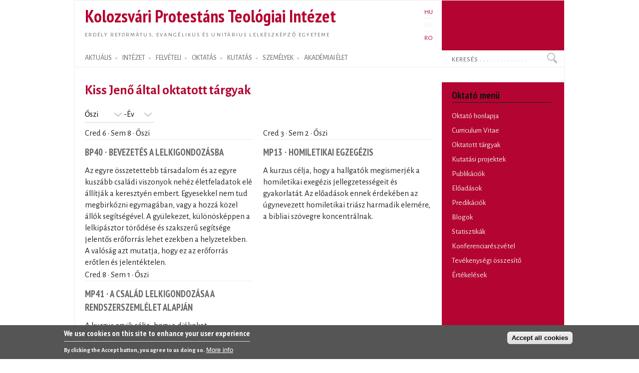

--- FILE ---
content_type: text/html; charset=utf-8
request_url: https://proteo.cj.edu.ro/hu/szemelyek/oktatok/kiss/oktatas
body_size: 8524
content:
<!DOCTYPE html PUBLIC "-//W3C//DTD XHTML+RDFa 1.0//EN"
  "http://www.w3.org/MarkUp/DTD/xhtml-rdfa-1.dtd">
<html xmlns="http://www.w3.org/1999/xhtml" xml:lang="hu" version="XHTML+RDFa 1.0" dir="ltr">

<head profile="http://www.w3.org/1999/xhtml/vocab">
  <meta http-equiv="Content-Type" content="text/html; charset=utf-8" />
<meta name="Generator" content="Drupal 7 (http://drupal.org)" />
<link rel="canonical" href="/hu/szemelyek/oktatok/kiss/oktatas" />
<link rel="shortlink" href="/hu/node/785" />
<link rel="shortcut icon" href="https://proteo.cj.edu.ro/sites/default/files/pti_fr.png" type="image/png" />
  <title>Kiss Jenő által oktatott tárgyak</title>
  <link type="text/css" rel="stylesheet" href="https://proteo.cj.edu.ro/sites/default/files/css/css_xE-rWrJf-fncB6ztZfd2huxqgxu4WO-qwma6Xer30m4.css" media="all" />
<link type="text/css" rel="stylesheet" href="https://proteo.cj.edu.ro/sites/default/files/css/css_kaR8VM0ilFCoJHn_WJuHXQQBlw4UWRebTyLvP48GBXg.css" media="all" />
<link type="text/css" rel="stylesheet" href="https://proteo.cj.edu.ro/sites/default/files/css/css_-gS3kIH5jzH01fPpEwZI7abM3E-hh_VhHAmlBzlVoaQ.css" media="all" />
<link type="text/css" rel="stylesheet" href="https://proteo.cj.edu.ro/sites/default/files/css/css_bWxlGJdIlQX7QGlV7U3RwA9UdnmgXRGDPTjQv_fGdUY.css" media="all" />
<link type="text/css" rel="stylesheet" href="https://proteo.cj.edu.ro/sites/default/files/css/css_amwmwA-Xeg8o7QAk7rjAcVOnShUPQA-xfVHZKtszCUs.css" media="all" />

<!--[if lte IE 7]>
<link type="text/css" rel="stylesheet" href="https://proteo.cj.edu.ro/sites/all/themes/doque/css/ie.css?t5xhfa" media="all" />
<![endif]-->

<!--[if IE 6]>
<link type="text/css" rel="stylesheet" href="https://proteo.cj.edu.ro/sites/all/themes/doque/css/ie6.css?t5xhfa" media="all" />
<![endif]-->
  <script type="text/javascript" src="https://proteo.cj.edu.ro/sites/default/files/js/js_YD9ro0PAqY25gGWrTki6TjRUG8TdokmmxjfqpNNfzVU.js"></script>
<script type="text/javascript" src="https://proteo.cj.edu.ro/sites/default/files/js/js_X-JjxrH2BFH9mOsQrhHI55ZmpiN1EtgXSGf06UPfwPw.js"></script>
<script type="text/javascript" src="https://proteo.cj.edu.ro/sites/default/files/js/js_dM3Ubb9NlSVxS_cBO8NfxsILkOM6YcTGswX48vzD80M.js"></script>
<script type="text/javascript" src="https://proteo.cj.edu.ro/sites/default/files/js/js_Bcz6J5FuB3n-epHV4rW3ncSuEgglkooM363oYDv1Rjc.js"></script>
<script type="text/javascript" src="https://www.googletagmanager.com/gtag/js?id=G-5Y6SLJ0VX3"></script>
<script type="text/javascript">
<!--//--><![CDATA[//><!--
window.dataLayer = window.dataLayer || [];function gtag(){dataLayer.push(arguments)};gtag("js", new Date());gtag("set", "developer_id.dMDhkMT", true);gtag("config", "G-5Y6SLJ0VX3", {"groups":"default","cookie_domain":".proteo.cj.edu.ro","link_attribution":true});
//--><!]]>
</script>
<script type="text/javascript">
<!--//--><![CDATA[//><!--
jQuery.extend(Drupal.settings, {"basePath":"\/","pathPrefix":"hu\/","setHasJsCookie":0,"ajaxPageState":{"theme":"doque","theme_token":"5aFKNLcTCFXmPfUl6o-WpcLN0uFEioRWM5vTjHa36u0","js":{"0":1,"sites\/all\/modules\/eu_cookie_compliance\/js\/eu_cookie_compliance.min.js":1,"misc\/jquery.js":1,"misc\/jquery-extend-3.4.0.js":1,"misc\/jquery-html-prefilter-3.5.0-backport.js":1,"misc\/jquery.once.js":1,"misc\/drupal.js":1,"misc\/ui\/jquery.ui.core.min.js":1,"sites\/all\/modules\/eu_cookie_compliance\/js\/jquery.cookie-1.4.1.min.js":1,"misc\/jquery.ba-bbq.js":1,"modules\/overlay\/overlay-parent.js":1,"sites\/all\/modules\/nice_menus\/js\/jquery.bgiframe.js":1,"sites\/all\/modules\/nice_menus\/js\/jquery.hoverIntent.js":1,"sites\/all\/modules\/nice_menus\/js\/superfish.js":1,"sites\/all\/modules\/nice_menus\/js\/nice_menus.js":1,"misc\/jquery.form.js":1,"misc\/ajax.js":1,"sites\/all\/modules\/collapsiblock\/collapsiblock.js":1,"sites\/all\/modules\/entityreference\/js\/entityreference.js":1,"sites\/all\/modules\/webform_addmore\/js\/webform_addmore.js":1,"public:\/\/languages\/hu_CX4b2w2lH34_YJ_PSi_WT1n0nQCLKLjSTlz9qejkLuQ.js":1,"sites\/all\/modules\/ctools\/js\/auto-submit.js":1,"sites\/all\/modules\/views\/js\/base.js":1,"misc\/progress.js":1,"sites\/all\/modules\/views\/js\/ajax_view.js":1,"sites\/all\/modules\/google_analytics\/googleanalytics.js":1,"https:\/\/www.googletagmanager.com\/gtag\/js?id=G-5Y6SLJ0VX3":1,"1":1},"css":{"modules\/system\/system.base.css":1,"modules\/system\/system.menus.css":1,"modules\/system\/system.messages.css":1,"modules\/system\/system.theme.css":1,"misc\/ui\/jquery.ui.core.css":1,"misc\/ui\/jquery.ui.theme.css":1,"modules\/overlay\/overlay-parent.css":1,"modules\/book\/book.css":1,"sites\/all\/modules\/collapsiblock\/collapsiblock.css":1,"modules\/field\/theme\/field.css":1,"modules\/node\/node.css":1,"modules\/search\/search.css":1,"modules\/user\/user.css":1,"sites\/all\/modules\/views\/css\/views.css":1,"sites\/all\/modules\/ctools\/css\/ctools.css":1,"modules\/locale\/locale.css":1,"sites\/all\/modules\/nice_menus\/css\/nice_menus.css":1,"sites\/all\/modules\/nice_menus\/css\/nice_menus_default.css":1,"sites\/all\/modules\/eu_cookie_compliance\/css\/eu_cookie_compliance.css":1,"sites\/all\/themes\/doque\/css\/d_red.css":1,"public:\/\/ctools\/css\/19f754c11f050a10309e128e84e894f2.css":1,"sites\/all\/themes\/doque\/css\/doque.css":1,"sites\/all\/themes\/doque\/css\/doque_edit.css":1,"sites\/all\/themes\/doque\/css\/ie.css":1,"sites\/all\/themes\/doque\/css\/ie6.css":1}},"collapsiblock":{"active_pages":false,"slide_type":1,"slide_speed":200},"overlay":{"paths":{"admin":"node\/*\/webform\nnode\/*\/webform\/*\nnode\/*\/webform-results\nnode\/*\/webform-results\/*\nnode\/*\/submission\/*\nnode\/*\/outline\nnode\/*\/outline\/remove\nnode\/*\/clone\/*\nimport\nimport\/*\nnode\/*\/import\nnode\/*\/delete-items\nnode\/*\/log\nfield-collection\/*\/*\/edit\nfield-collection\/*\/*\/delete\nfield-collection\/*\/add\/*\/*\nnode\/*\/edit\nnode\/*\/delete\nnode\/*\/revisions\nnode\/*\/revisions\/*\/revert\nnode\/*\/revisions\/*\/delete\nnode\/add\nnode\/add\/*\noverlay\/dismiss-message\nreferences-dialog\/search\/*\nuser\/*\/shortcuts\nadmin\nadmin\/*\nbatch\ntaxonomy\/term\/*\/edit\nnode\/*\/translate\nuser\/*\/cancel\nuser\/*\/edit\nuser\/*\/edit\/*\ntaxonomy\/*\/translate\ntaxonomy\/*\/translate\/*\nhelp\/advanced_help\/*\nnode\/*\/revisions\/view\/*\/*","non_admin":"admin\/structure\/block\/demo\/*\nadmin\/reports\/status\/php"},"pathPrefixes":["hu","en","ro"],"ajaxCallback":"overlay-ajax"},"nice_menus_options":{"delay":"2000","speed":"normal"},"urlIsAjaxTrusted":{"\/hu\/oktatas\/tantargyak":true,"\/hu\/views\/ajax":true,"\/hu\/szemelyek\/oktatok\/kiss\/oktatas":true},"views":{"ajax_path":"\/hu\/views\/ajax","ajaxViews":{"views_dom_id:276dc1939b0c965ab6a31811e3a847d4":{"view_name":"courses","view_display_id":"block_2","view_args":"113","view_path":"node\/785","view_base_path":"oktatas\/tantargyak","view_dom_id":"276dc1939b0c965ab6a31811e3a847d4","pager_element":0}}},"better_exposed_filters":{"views":{"courses":{"displays":{"block_2":{"filters":{"sem":{"required":false},"year":{"required":false}}}}},"news":{"displays":{"block_2":{"filters":[]}}},"accal":{"displays":{"block":{"filters":[]}}},"publications":{"displays":{"booksb":{"filters":[]}}},"lectures":{"displays":{"block_11":{"filters":[]}}},"research":{"displays":{"block_3":{"filters":[]}}},"teachers":{"displays":{"block_2":{"filters":[]}}}}},"eu_cookie_compliance":{"cookie_policy_version":"1.0.0","popup_enabled":1,"popup_agreed_enabled":0,"popup_hide_agreed":0,"popup_clicking_confirmation":false,"popup_scrolling_confirmation":false,"popup_html_info":"\u003Cdiv class=\u0022eu-cookie-compliance-banner eu-cookie-compliance-banner-info eu-cookie-compliance-banner--categories\u0022\u003E\n  \u003Cdiv class=\u0022popup-content info\u0022\u003E\n        \u003Cdiv id=\u0022popup-text\u0022\u003E\n      \u003Ch2\u003EWe use cookies on this site to enhance your user experience\u003C\/h2\u003E\n\u003Cp\u003EBy clicking the Accept button, you agree to us doing so.\u003C\/p\u003E\n              \u003Cbutton type=\u0022button\u0022 class=\u0022find-more-button eu-cookie-compliance-more-button\u0022\u003EMore info\u003C\/button\u003E\n          \u003C\/div\u003E\n    \n    \u003Cdiv id=\u0022popup-buttons\u0022 class=\u0022\u0022\u003E\n            \u003Cbutton type=\u0022button\u0022 class=\u0022agree-button eu-cookie-compliance-default-button\u0022\u003EAccept all cookies\u003C\/button\u003E\n              \u003Cbutton type=\u0022button\u0022 class=\u0022eu-cookie-withdraw-button eu-cookie-compliance-hidden\u0022 \u003EWithdraw consent\u003C\/button\u003E\n          \u003C\/div\u003E\n  \u003C\/div\u003E\n\u003C\/div\u003E","use_mobile_message":false,"mobile_popup_html_info":"\u003Cdiv class=\u0022eu-cookie-compliance-banner eu-cookie-compliance-banner-info eu-cookie-compliance-banner--categories\u0022\u003E\n  \u003Cdiv class=\u0022popup-content info\u0022\u003E\n        \u003Cdiv id=\u0022popup-text\u0022\u003E\n      \u003Ch2\u003EWe use cookies on this site to enhance your user experience\u003C\/h2\u003E\n\u003Cp\u003EBy tapping the Accept button, you agree to us doing so.\u003C\/p\u003E\n              \u003Cbutton type=\u0022button\u0022 class=\u0022find-more-button eu-cookie-compliance-more-button\u0022\u003EMore info\u003C\/button\u003E\n          \u003C\/div\u003E\n    \n    \u003Cdiv id=\u0022popup-buttons\u0022 class=\u0022\u0022\u003E\n            \u003Cbutton type=\u0022button\u0022 class=\u0022agree-button eu-cookie-compliance-default-button\u0022\u003EAccept all cookies\u003C\/button\u003E\n              \u003Cbutton type=\u0022button\u0022 class=\u0022eu-cookie-withdraw-button eu-cookie-compliance-hidden\u0022 \u003EWithdraw consent\u003C\/button\u003E\n          \u003C\/div\u003E\n  \u003C\/div\u003E\n\u003C\/div\u003E\n","mobile_breakpoint":"768","popup_html_agreed":"\u003Cdiv\u003E\n  \u003Cdiv class=\u0022popup-content agreed\u0022\u003E\n    \u003Cdiv id=\u0022popup-text\u0022\u003E\n      \u003Ch2\u003EThank you for accepting cookies\u003C\/h2\u003E\n\u003Cp\u003EYou can now hide this message or find out more about cookies.\u003C\/p\u003E\n    \u003C\/div\u003E\n    \u003Cdiv id=\u0022popup-buttons\u0022\u003E\n      \u003Cbutton type=\u0022button\u0022 class=\u0022hide-popup-button eu-cookie-compliance-hide-button\u0022\u003EHide\u003C\/button\u003E\n              \u003Cbutton type=\u0022button\u0022 class=\u0022find-more-button eu-cookie-compliance-more-button-thank-you\u0022 \u003EMore info\u003C\/button\u003E\n          \u003C\/div\u003E\n  \u003C\/div\u003E\n\u003C\/div\u003E","popup_use_bare_css":false,"popup_height":"auto","popup_width":"100%","popup_delay":1000,"popup_link":"\/hu\/cookie","popup_link_new_window":1,"popup_position":null,"fixed_top_position":1,"popup_language":"hu","store_consent":true,"better_support_for_screen_readers":0,"reload_page":0,"domain":"","domain_all_sites":1,"popup_eu_only_js":0,"cookie_lifetime":"730","cookie_session":false,"disagree_do_not_show_popup":0,"method":"categories","allowed_cookies":"","withdraw_markup":"\u003Cbutton type=\u0022button\u0022 class=\u0022eu-cookie-withdraw-tab\u0022\u003EPrivacy settings\u003C\/button\u003E\n\u003Cdiv class=\u0022eu-cookie-withdraw-banner\u0022\u003E\n  \u003Cdiv class=\u0022popup-content info\u0022\u003E\n    \u003Cdiv id=\u0022popup-text\u0022\u003E\n      \u003Ch2\u003EWe use cookies on this site to enhance your user experience\u003C\/h2\u003E\n\u003Cp\u003EYou have given your consent for us to set cookies.\u003C\/p\u003E\n    \u003C\/div\u003E\n    \u003Cdiv id=\u0022popup-buttons\u0022\u003E\n      \u003Cbutton type=\u0022button\u0022 class=\u0022eu-cookie-withdraw-button\u0022\u003EWithdraw consent\u003C\/button\u003E\n    \u003C\/div\u003E\n  \u003C\/div\u003E\n\u003C\/div\u003E\n","withdraw_enabled":false,"withdraw_button_on_info_popup":0,"cookie_categories":[],"cookie_categories_details":[],"enable_save_preferences_button":1,"cookie_name":"","cookie_value_disagreed":"0","cookie_value_agreed_show_thank_you":"1","cookie_value_agreed":"2","containing_element":"body","automatic_cookies_removal":true,"close_button_action":"close_banner"},"googleanalytics":{"account":["G-5Y6SLJ0VX3"],"trackOutbound":1,"trackDownload":1,"trackDownloadExtensions":"doc(x|m)?|mp(2|3|4|e?g)|mov(ie)?|pdf|png|ppt(x|m)?|ra(m|r)?|txt|wav|wma|wmv|xls(x|m|b)?|xml|z|zip","trackDomainMode":1}});
//--><!]]>
</script>
</head>
<body class="html not-front not-logged-in one-sidebar sidebar-second page-node page-node- page-node-785 node-type-list i18n-hu" >
  <div id="skip-link">
    <a href="#main-content" class="element-invisible element-focusable">Ugrás a tartalomra</a>
  </div>
    <div id="page-wrapper">    
    <div id="page">
        <div id="frame" class="">
            <div id="header" class="with-secondary-menu">
                <div id="name-slogan"><a href="/hu" class="site-name" title="Címlap" rel="home"><span><h1>Kolozsvári Protestáns Teológiai Intézet</h1></span></a>
				<div id="site-slogan"><a href="/hu" title="Címlap" rel="home"><span>Erdély református, evangélikus és unitárius lelkészképző egyeteme</span></a></div></div>				
                <div class="section clearfix">
                          <div class="region region-header">
    <div id="block-locale-language" class="block block-locale">

    
  <div class="content">
    <ul class="language-switcher-locale-url"><li class="hu first active"><a href="/hu/szemelyek/oktatok/kiss/oktatas" class="language-link active" xml:lang="hu" title="Kiss Jenő által oktatott tárgyak">HU</a></li>
<li class="en"><span class="language-link locale-untranslated" xml:lang="en">EN</span></li>
<li class="ro last"><a href="/ro/persoane/cadredidactice/kiss/cursuri" class="language-link" xml:lang="ro" title="Cursuri predate de Kiss Jenő">RO</a></li>
</ul>  </div>
</div>
  </div>
                </div>
            </div> <!-- /.section, /#header -->
            <div id="menu-wrapper" class="clearfix">
                <div id="strip-menu">      
                      <div class="region region-strip-menu">
    <div id="block-nice-menus-1" class="block block-nice-menus">

    
  <div class="content">
    <ul class="nice-menu nice-menu-down nice-menu-main-menu" id="nice-menu-1"><li class="menu-502 menuparent  menu-path-news first odd "><a href="/hu/hirek" title="">AKTUÁLIS</a><ul><li class="menu-2300 menu-path-news first odd "><a href="/hu/hirek" title="">Hírek</a></li>
<li class="menu-721 menu-path-esemenynaptar  even "><a href="/hu/esemenynaptar" title="">Eseménynaptár</a></li>
<li class="menu-797 menu-path-hirek-kozlemenyek  odd "><a href="/hu/hirek/kozlemenyek" title="">Közlemények</a></li>
<li class="menu-798 menu-path-hirek-allashirdetesek  even "><a href="/hu/hirek/allashirdetesek" title="">Álláshirdetések</a></li>
<li class="menu-1228 menu-path-hirek-sajtovisszhang  odd "><a href="/hu/hirek/sajtovisszhang" title="">Sajtóvisszhang</a></li>
<li class="menu-1521 menu-path-blogs  even "><a href="/hu/blogok" title="">Blogok</a></li>
<li class="menu-7425 menu-path-node-8750  odd last"><a href="/hu/intezet/kpti120" title="">KPTI 120</a></li>
</ul></li>
<li class="menu-1159 menuparent  menu-path-node-1  even "><a href="/hu/intezet" title="">INTÉZET</a><ul><li class="menu-11768 menu-path-sofficeproteohu-sites-default-files-documents-organigram-ropdf first odd "><a href="https://office.proteo.hu/sites/default/files/documents/Organigram-RO.pdf" title="">Szervezeti felépítés</a></li>
<li class="menu-1563 menu-path-node-4559  even "><a href="/hu/intezet/tortenet" title="">Történet</a></li>
<li class="menu-11767 menu-path-sofficeproteohu-regulations  odd "><a href="https://office.proteo.hu/regulations" title="">Szabályzatok</a></li>
<li class="menu-7439 menu-path-node-8920  even "><a href="/hu/intezet/hivatalok" title="">Hivatalok</a></li>
<li class="menu-1190 menu-path-node-539  odd "><a href="/hu/intezet/egyetemi_kapcsolatok" title="">Egyetemi kapcsolatok</a></li>
<li class="menu-2000 menu-path-node-1209  even "><a href="/hu/intezet/bentlakas" title="">Bentlakás</a></li>
<li class="menu-803 menu-path-node-303  odd "><a href="/hu/node-zero" title="">Étkezde</a></li>
<li class="menu-5746 menu-path-node-7267  even "><a href="/hu/intezet/tamogatok" title="">Támogatók</a></li>
<li class="menu-5908 menu-path-node-13003  odd last"><a href="/hu/intezet/ismerteto" title="">Ismertető füzet</a></li>
</ul></li>
<li class="menu-1525 menuparent  menu-path-felveteli  odd "><a href="/hu/felveteli" title="">FELVÉTELI</a><ul><li class="menu-1573 menu-path-node-837 first odd "><a href="/hu/felveteli/reformatus_alapkepzes" title="">Református alapképzés (BA)</a></li>
<li class="menu-1574 menu-path-node-960  even "><a href="/hu/felveteli/evangelikus_alapkepzes" title="">Evangélikus alapképzés (BA)</a></li>
<li class="menu-1575 menu-path-node-961  odd "><a href="/hu/felveteli/unitarius_alapkepzes" title="">Unitárius alapképzés (BA)</a></li>
<li class="menu-6184 menu-path-node-7999  even last"><a href="/hu/felv%C3%A9teli/magiszteri_kepzes" title="">Magiszteri képzés (MA)</a></li>
</ul></li>
<li class="menu-1147 menuparent  menu-path-node-350  even "><a href="/hu/oktatas" title="">OKTATÁS</a><ul><li class="menu-5700 menu-path-academia-degrees first odd "><a href="/hu/oktatas/kepzesek" title="">Képzések</a></li>
<li class="menu-1410 menu-path-oktatas-tantargyak  even "><a href="/hu/oktatas/tantargyak" title="">Tantárgyak</a></li>
<li class="menu-731 menu-path-node-7952  odd "><a href="/hu/oktatas/orarend">Órarend</a></li>
<li class="menu-2301 menu-path-node-1555  even "><a href="/hu/oktatas/neptun" title="">Neptun</a></li>
<li class="menu-2792 menu-path-node-3004  odd "><a href="/hu/oktatas/erasmus" title="">Erasmus</a></li>
<li class="menu-4942 menu-path-node-7084  even "><a href="/hu/oktatas/osztondijak" title="">Ösztöndíjak</a></li>
<li class="menu-4943 menu-path-oktatas-segedanyagok  odd "><a href="/hu/oktatas/segedanyagok" title="">Oktatási segédanyagok</a></li>
<li class="menu-7438 menu-path-node-10036  even last"><a href="/hu/evaluation" title="">Értékelések</a></li>
</ul></li>
<li class="menu-1144 menuparent  menu-path-node-245  odd "><a href="/hu/kutatas" title="">KUTATÁS</a><ul><li class="menu-921 menu-path-node-302 first odd "><a href="/hu/kutatas/projektek" title="">Kutatási projektek</a></li>
<li class="menu-1362 menu-path-node-215  even "><a href="/hu/kutatas/kiadvanyok" title="">Intézeti kiadványok</a></li>
<li class="menu-987 menu-path-publikaciok-konyvek  odd "><a href="/hu/publikaciok/konyvek" title="">Könyvek</a></li>
<li class="menu-988 menu-path-publikaciok-tanulmanyok  even "><a href="/hu/publikaciok/tanulmanyok" title="">Tanulmányok</a></li>
<li class="menu-2015 menu-path-publikaciok-cikkek  odd "><a href="/hu/publikaciok/cikkek" title="">Cikkek, recenziók</a></li>
<li class="menu-1088 menu-path-node-216  even "><a href="/hu/publikaciok/studia" title="">Studia (SDTP)</a></li>
<li class="menu-1910 menu-path-sreformatusszemlero  odd "><a href="https://reformatusszemle.ro" title="">Református Szemle</a></li>
<li class="menu-5897 menu-path-konyvtarproteohu  even "><a href="http://konyvtar.proteo.hu" title="">Könyvtár</a></li>
<li class="menu-8284 menu-path-node-9325  odd last"><a href="/hu/kutatas/muhely/rlgytk" title="">RLGYTK</a></li>
</ul></li>
<li class="menu-507 menuparent  menu-path-node-244  even "><a href="/hu/szemelyek" title="">SZEMÉLYEK</a><ul><li class="menu-913 menu-path-node-76 first odd "><a href="/hu/szemelyek/oktatok" title="">Oktatók</a></li>
<li class="menu-5732 menu-path-node-7265  even "><a href="/hu/szemelyek/oktatok/oraadok" title="">Óraadó oktatók</a></li>
<li class="menu-817 menu-path-szemelyek-emeriti  odd "><a href="/hu/szemelyek/emeriti" title="">Emeriti</a></li>
<li class="menu-816 menu-path-node-13759  even "><a href="/hu/szemelyek/segito/kovacsb">Ifjúsági lelkipásztor</a></li>
<li class="menu-6381 menu-path-staff-administration  odd "><a href="/hu/szemelyek/adminisztracio" title="">Adminisztratív személyzet</a></li>
<li class="menu-6384 menu-path-staff-library  even "><a href="/hu/szemelyek/konyvtar" title="">Könyvtári személyzet</a></li>
<li class="menu-5736 menu-path-node-7266  odd last"><a href="/hu/szemelyek/doktorok" title="">Doktorok</a></li>
</ul></li>
<li class="menu-1141 menuparent  menu-path-node-7300  odd last"><a href="/hu/elet" title="">AKADÉMIAI ÉLET</a><ul><li class="menu-1963 menu-path-node-458 first odd "><a href="/hu/elet/istentisztelet" title="">Istentiszteleti alkalmak</a></li>
<li class="menu-8120 menu-path-elet-korus  even "><a href="/hu/elet/korus" title="">Kórus</a></li>
<li class="menu-808 menu-path-life-mission  odd "><a href="/hu/elet/misszio" title="">Missziói tevékenység</a></li>
<li class="menu-6159 menu-path-elet-diaksag  even "><a href="/hu/elet/diaksag" title="">Diákélet</a></li>
<li class="menu-1966 menu-path-lectures  odd "><a href="/hu/eloadasok" title="">Előadások</a></li>
<li class="menu-1969 menu-path-sermons  even "><a href="/hu/predikaciok" title="">Prédikációk</a></li>
<li class="menu-1972 menu-path-node-1158  odd "><a href="/hu/elet/legacio" title="">Legáció</a></li>
<li class="menu-1975 menu-path-life-galery  even last"><a href="/hu/elet/kepek" title="">Képgaléria</a></li>
</ul></li>
</ul>
  </div>
</div>
<div id="block-search-form" class="block block-search">

    
  <div class="content">
    <form action="/hu/szemelyek/oktatok/kiss/oktatas" method="post" id="search-block-form" accept-charset="UTF-8"><div><div class="container-inline">
      <h2 class="element-invisible">Search form</h2>
    <div class="form-item form-type-textfield form-item-search-block-form">
  <label class="element-invisible" for="edit-search-block-form--2">Keresés </label>
 <input onblur="if (this.value == &#039;&#039;) {this.value = &#039;Keresés . . . . . . . . . . . . . . &#039;;}" onfocus="if (this.value == &#039;Keresés . . . . . . . . . . . . . . &#039;) {this.value = &#039;&#039;;}" type="text" id="edit-search-block-form--2" name="search_block_form" value="Keresés . . . . . . . . . . . . . . " size="15" maxlength="128" class="form-text" />
</div>
<div class="form-actions form-wrapper" id="edit-actions"><input type="submit" id="edit-submit" name="op" value="Keresés" class="form-submit" /></div><input type="hidden" name="form_build_id" value="form-fqnUissRYW6VKH-rIsFniA2Wf7rLIL6oX6MIac3aAZ4" />
<input type="hidden" name="form_id" value="search_block_form" />
</div>
</div></form>  </div>
</div>
  </div>
 
                </div>
			</div> <!-- /#menu-wrapper, #strip-menu -->
            <div id="main-wrapper" class="clearfix">
                <div id="main" class="clearfix">
                    <div id="content" class="column">
						                        <div class="section">
                        <a id="main-content"></a>
                                                        								<h1 class="title" id="page-title">Kiss Jenő által oktatott tárgyak</h1>
							                                                                          <div class="region region-content">
    <div id="block-system-main" class="block block-system">

    
  <div class="content">
    <div id="node-785" class="node node-list node-full clearfix">

  
      
  
  <div class="content">
      </div>

  
  
</div>
  </div>
</div>
<div id="block-views-courses-block-2" class="block block-views">

    
  <div class="content">
    <div class="view view-courses view-id-courses view-display-id-block_2 front view-dom-id-276dc1939b0c965ab6a31811e3a847d4">
        
      <div class="view-filters">
      <form class="ctools-auto-submit-full-form" action="/hu/oktatas/tantargyak" method="get" id="views-exposed-form-courses-block-2" accept-charset="UTF-8"><div><div class="views-exposed-form">
  <div class="views-exposed-widgets clearfix">
          <div id="edit-sem-wrapper" class="views-exposed-widget views-widget-filter-field_semester_1_value">
                        <div class="views-widget">
          <div class="form-item form-type-select form-item-sem">
 <select id="edit-sem" name="sem" class="form-select"><option value="All">Bármely</option><option value="Őszi" selected="selected">Őszi</option><option value="Tavaszi">Tavaszi</option></select>
</div>
        </div>
              </div>
          <div id="date_views_exposed_filter-88d195a3235b417d457d24310746cb03-wrapper" class="views-exposed-widget views-widget-filter-field_date_year_value">
                        <div class="views-widget">
          <div id="date_views_exposed_filter-88d195a3235b417d457d24310746cb03" class="form-wrapper"><div id="edit-field-date-year-value-value-wrapper"><div id="edit-field-date-year-value-value-inside-wrapper"><div  class="container-inline-date"><div class="form-item form-type-date-select form-item-year-value">
  <div id="edit-year-value"  class="date-padding clearfix"><div class="form-item form-type-select form-item-year-value-year">
  <label class="element-invisible" for="edit-year-value-year">Év </label>
 <div class="date-year"><select class="date-year form-select" id="edit-year-value-year" name="year[value][year]"><option value="" selected="selected">-Év</option><option value="2023">2023</option><option value="2024">2024</option><option value="2025">2025</option><option value="2026">2026</option><option value="2027">2027</option><option value="2028">2028</option><option value="2029">2029</option></select></div>
</div>
</div>
</div>
</div></div></div></div>        </div>
              </div>
                    <div class="views-exposed-widget views-submit-button">
      <input class="ctools-use-ajax ctools-auto-submit-click js-hide form-submit" type="submit" id="edit-submit-courses" value="Mehet" />    </div>
      </div>
</div>
</div></form>    </div>
  
  
      <div class="view-content">
      <table class="views-view-grid cols-2">
  
  <tbody>
          <tr  class="row-1 row-first">
                  <td  class="col-1 col-first">
              
  <div class="views-field views-field-field-cover">        <div class="field-content"></div>  </div>  
  <span class="views-field views-field-field-semester-1-1">        <span class="field-content date">Cred 6 · Sem 8 · Őszi</span>  </span>  
  <div class="views-field views-field-title">        <span class="field-content"><a href="/hu/oktatas/tantargyak/bp40"><div id='newstitle'>BP40 · Bevezetés a lelkigondozásba</div></a></span>  </div>  
  <div class="views-field views-field-body">        <div class="field-content"><p>Az egyre összetettebb társadalom és az egyre kuszább családi viszonyok nehéz életfeladatok elé állítják a keresztyén embert. Egyesekkel nem tud megbirkózni egymagában, vagy a hozzá közel állók segítségével. A gyülekezet, különösképpen a lelkipásztor törődése és szakszerű segítsége jelentős erőforrás lehet ezekben a helyzetekben. A valóság azt mutatja, hogy ez az erőforrás erőtlen és jelentéktelen.<br /></p></div>  </div>          </td>
                  <td  class="col-2 col-last">
              
  <div class="views-field views-field-field-cover">        <div class="field-content"></div>  </div>  
  <span class="views-field views-field-field-semester-1-1">        <span class="field-content date">Cred 3 · Sem 2 · Őszi</span>  </span>  
  <div class="views-field views-field-title">        <span class="field-content"><a href="/hu/oktatas/tantargyak/mp13"><div id='newstitle'>MP13 · Homiletikai egzegézis</div></a></span>  </div>  
  <div class="views-field views-field-body">        <div class="field-content"><p>A kurzus célja, hogy a hallgatók megismerjék a homiletikai exegézis jellegzetességeit és gyakorlatát. Az előadások ennek érdekében az úgynevezett homiletikai triász harmadik elemére, a bibliai szövegre koncentrálnak.<br /></p></div>  </div>          </td>
              </tr>
          <tr  class="row-2 row-last">
                  <td  class="col-1 col-first">
              
  <div class="views-field views-field-field-cover">        <div class="field-content"></div>  </div>  
  <span class="views-field views-field-field-semester-1-1">        <span class="field-content date">Cred 8 · Sem 1 · Őszi</span>  </span>  
  <div class="views-field views-field-title">        <span class="field-content"><a href="/hu/oktatas/tantargyak/mp41"><div id='newstitle'>MP41 · A család lelkigondozása a rendszerszemlélet alapján</div></a></span>  </div>  
  <div class="views-field views-field-body">        <div class="field-content"><p>A kurzus egyik célja, hogy a diákokat megismertesse a rendszerszemlélettel. A hallgatók megismerik ennek elméleti alapjait, alapelveit, valamint a kapcsolódó gondolati és fogalmi rendszert.<br />
A kurzus továbbá bemutatja a rendszerszemlélet lelkigondozói fontosságát:<br />
1) az ember szemlélése kapcsolati rendszerében<br />
2) a családi rendszer működésének megfigyelése<br />
3) a családi rendszerben rejlő erőforrások feltárása<br /></p></div>  </div>          </td>
                  <td  class="col-2 col-last">
                      </td>
              </tr>
      </tbody>
</table>
    </div>
  
  
  
  
  
  
</div>  </div>
</div>
  </div>
                        <!-- $action_links removed from here -->
                        </div>
                    </div> <!-- /.section, /#content -->
                           
                                        <div id="sidebar-second" class="column sidebar">
                        <div class="section">
                          <div class="region region-sidebar-second">
    <div id="block-views-teachers-block-2" class="block block-views">

    <h2>Oktató menü</h2>
  
  <div class="content">
    <div class="view view-teachers view-id-teachers view-display-id-block_2 view-dom-id-a11c2b5c7b19d5bc0417f775fa2a4a34">
        
  
  
      <div class="view-content">
        <div class="views-row views-row-1 views-row-odd views-row-first views-row-last">
      
  <div class="views-field views-field-nothing-7">        <span class="field-content"><a href="/hu/szemelyek/oktatok/kiss">Oktató honlapja</a></span>  </div>  
  <div class="views-field views-field-nothing">        <span class="field-content"><a href="/hu/szemelyek/oktatok/kiss/cv">Curriculum Vitae</a></span>  </div>  
  <div class="views-field views-field-nothing-1">        <span class="field-content"><a href="/hu/szemelyek/oktatok/kiss/oktatas">Oktatott tárgyak</a></span>  </div>  
  <div class="views-field views-field-nothing-2">        <span class="field-content"><a href="/hu/szemelyek/oktatok/kiss/kutatas">Kutatási projektek</a></span>  </div>  
  <div class="views-field views-field-nothing-3">        <span class="field-content"><a href="/hu/szemelyek/oktatok/kiss/publikaciok">Publikációk</a></span>  </div>  
  <div class="views-field views-field-nothing-4">        <span class="field-content"><a href="/hu/szemelyek/oktatok/kiss/eloadasok">Előadások</a></span>  </div>  
  <div class="views-field views-field-nothing-5">        <span class="field-content"><a href="/hu/szemelyek/oktatok/kiss/predikaciok">Predikációk</a></span>  </div>  
  <div class="views-field views-field-nothing-6">        <span class="field-content"><a href="/hu/szemelyek/oktatok/kiss/blogok">Blogok</a></span>  </div>  
  <div class="views-field views-field-nothing-8">        <span class="field-content"><a href="/hu/szemelyek/oktatok/kiss/stat" target="_new">Statisztikák</a></span>  </div>  
  <div class="views-field views-field-nothing-11">        <span class="field-content"><a href="/hu/szemelyek/oktatok/kiss/konferencia">Konferenciarészvétel</a></span>  </div>  
  <div class="views-field views-field-nothing-12">        <span class="field-content"><a href="/hu/szemelyek/oktatok/kiss/tevekenyseg">Tevékenységi összesítő </a></span>  </div>  
  <div class="views-field views-field-nothing-9">        <span class="field-content"><a href="/hu/ertekeles/oktatok?t=kiss" target="_new">Értékelések</a></span>  </div>  </div>
    </div>
  
  
  
  
  
  
</div>  </div>
</div>
  </div>
                        </div>
                    </div> <!-- /.section, /#sidebar-second -->
                                    </div>
            </div> <!-- /#main, /#main-wrapper -->
            <div id="footer-column-wrapper"> 
                <div id="footer-column" class="clearfix">
                      <div class="region region-footer-column">
    <div id="block-menu-menu-footer-menu" class="block block-menu">

    
  <div class="content">
    <ul class="menu clearfix"><li class="first last expanded"><a href="/hu/hirek" title="">AKTUÁLIS</a><ul class="menu clearfix"><li class="first leaf"><a href="/hu/hirek" title="">Hírek</a></li>
<li class="leaf"><a href="/hu/esemenynaptar" title="">Eseménynaptár</a></li>
<li class="leaf"><a href="/hu/esemenyek" title="">Korábbi események</a></li>
<li class="leaf"><a href="/hu/hirek/kozlemenyek" title="">Közlemények</a></li>
<li class="leaf"><a href="/hu/hirek/sajtovisszhang" title="">Sajtóvisszhang</a></li>
<li class="leaf"><a href="/hu/hirek/allashirdetesek" title="">Álláshirdetés</a></li>
<li class="last leaf"><a href="/hu/blogok" title="">Blogok</a></li>
</ul></li>
</ul>  </div>
</div>
<div id="block-menu-menu-footer-menu-2" class="block block-menu">

    
  <div class="content">
    <ul class="menu clearfix"><li class="first last expanded"><a href="/hu/intezet" title="">INTÉZET</a><ul class="menu clearfix"><li class="first leaf"><a href="/hu/intezet/ismerteto-2015" title="">Bemutatkozás</a></li>
<li class="leaf"><a href="/hu/intezet/tortenet" title="">Történet</a></li>
<li class="leaf"><a href="/hu/intezet/egyetemi_kapcsolatok" title="">Egyetemi kapcsolatok</a></li>
<li class="leaf"><a href="/hu/intezet/bentlakas">Bentlakás</a></li>
<li class="last leaf"><a href="/hu/intezet/tamogatok" title="">Támogatók</a></li>
</ul></li>
</ul>  </div>
</div>
<div id="block-menu-menu-footer-menu-3" class="block block-menu">

    
  <div class="content">
    <ul class="menu clearfix"><li class="first last expanded"><a href="/hu/oktatas" title="">OKTATÁS</a><ul class="menu clearfix"><li class="first leaf"><a href="/hu/felveteli" title="">Felvételi</a></li>
<li class="leaf"><a href="/hu/oktatas/kepzesek" title="">Képzések</a></li>
<li class="leaf"><a href="/hu/oktatas/tantargyak" title="">Tantárgyak</a></li>
<li class="leaf"><a href="/hu/oktatas/orarend" title="">Órarend</a></li>
<li class="leaf"><a href="/hu/oktatas/osztondijak" title="">Ösztöndíjak</a></li>
<li class="leaf"><a href="/hu/oktatas/erasmus" title="">Erasmus</a></li>
<li class="leaf"><a href="/hu/oktatas/neptun" title="">Neptun</a></li>
<li class="last leaf"><a href="/hu/oktatas/segedanyagok" title="">Segédanyagok</a></li>
</ul></li>
</ul>  </div>
</div>
<div id="block-menu-menu-footer-menu-5" class="block block-menu">

    
  <div class="content">
    <ul class="menu clearfix"><li class="first last expanded"><a href="/hu/kutatas" title="">KUTATÁS</a><ul class="menu clearfix"><li class="first leaf"><a href="/hu/kutatas/projektek" title="">Kutatási projektek</a></li>
<li class="leaf"><a href="/hu/kutatas/kiadvanyok" title="">Intézeti kiadványok</a></li>
<li class="leaf"><a href="https://repo.proteo.hu" title="">Repozitórium</a></li>
<li class="leaf"><a href="/hu/publikaciok/konyvek" title="">Könyvek</a></li>
<li class="leaf"><a href="/hu/publikaciok/tanulmanyok" title="">Tanulmányok</a></li>
<li class="leaf"><a href="/hu/publikaciok/studia" title="">Studia (SDTP)</a></li>
<li class="leaf"><a href="https://reformatusszemle.ro" title="">Református Szemle</a></li>
<li class="last leaf"><a href="http://konyvtar.proteo.hu" title="">Könyvtár</a></li>
</ul></li>
</ul>  </div>
</div>
<div id="block-menu-menu-footer-menu-6" class="block block-menu">

    
  <div class="content">
    <ul class="menu clearfix"><li class="first last expanded"><a href="/hu/szemelyek" title="">SZEMÉLYEK</a><ul class="menu clearfix"><li class="first leaf"><a href="/hu/szemelyek/oktatok" title="">Oktatók</a></li>
<li class="leaf"><a href="/hu/szemelyek/oktatok/oraadok" title="">Óraadó oktatók</a></li>
<li class="leaf"><a href="/hu/szemelyek/emeriti" title="">Emeriti</a></li>
<li class="leaf"><a href="/hu/szemelyek/adminisztracio/sogor" title="">Ifjúsági lelkipásztor</a></li>
<li class="leaf"><a href="/hu/szemelyek/konyvtar" title="">Könyvtár</a></li>
<li class="leaf"><a href="/hu/szemelyek/adminisztracio" title="">Adminisztráció</a></li>
<li class="last leaf"><a href="/hu/szemelyek/doktorok" title="">Doktorok</a></li>
</ul></li>
</ul>  </div>
</div>
<div id="block-menu-menu-footer-menu-4" class="block block-menu">

    
  <div class="content">
    <ul class="menu clearfix"><li class="first last expanded"><a href="/hu/node-zero" title="">AKADÉMIAI ÉLET</a><ul class="menu clearfix"><li class="first leaf"><a href="/hu/elet/istentisztelet" title="">Istentiszteleti alkalmak</a></li>
<li class="leaf"><a href="/hu/elet/misszio" title="">Missziói tevékenység</a></li>
<li class="leaf"><a href="/hu/elet/diaksag" title="">Diákélet</a></li>
<li class="leaf"><a href="/hu/eloadasok" title="">Előadások</a></li>
<li class="leaf"><a href="/hu/predikaciok" title="">Prédikációk</a></li>
<li class="leaf"><a href="/hu/elet/legacio" title="">Legáció</a></li>
<li class="last leaf"><a href="/hu/elet/kepek" title="">Képgaléria</a></li>
</ul></li>
</ul>  </div>
</div>
  </div>
                </div> <!-- /#footer-column -->
            </div> <!-- /#footer-column-wrapper -->
            <div id="footer-wrapper"> 
                <div id="footer" class="clearfix">
                      <div class="region region-footer">
    <div id="block-menu-menu-bottom-menu" class="block block-menu">

    
  <div class="content">
    <ul class="menu clearfix"><li class="first leaf"><a href="/hu/user/login" title="">Login</a></li>
<li class="leaf"><a href="/hu/user" title="">Saját oldal</a></li>
<li class="leaf"><a href="/hu/cim" title="">Cím</a></li>
<li class="leaf"><a href="/hu/kapcsolat" title="">Kapcsolatfelvétel</a></li>
<li class="last leaf"><a href="/hu/kpti" title="">© KPTI</a></li>
</ul>  </div>
</div>
  </div>
                </div> <!-- /#footer -->
            </div> <!-- /#footer-wrapper -->
        </div>
    </div>
</div> <!-- /#frame, /#page, /#page-wrapper -->
  <script type="text/javascript">
<!--//--><![CDATA[//><!--
window.eu_cookie_compliance_cookie_name = "";
//--><!]]>
</script>
<script type="text/javascript" src="https://proteo.cj.edu.ro/sites/default/files/js/js_9Rus79ChiI2hXGY4ky82J2TDHJZsnYE02SAHZrAw2QQ.js"></script>
</body>
</html>
